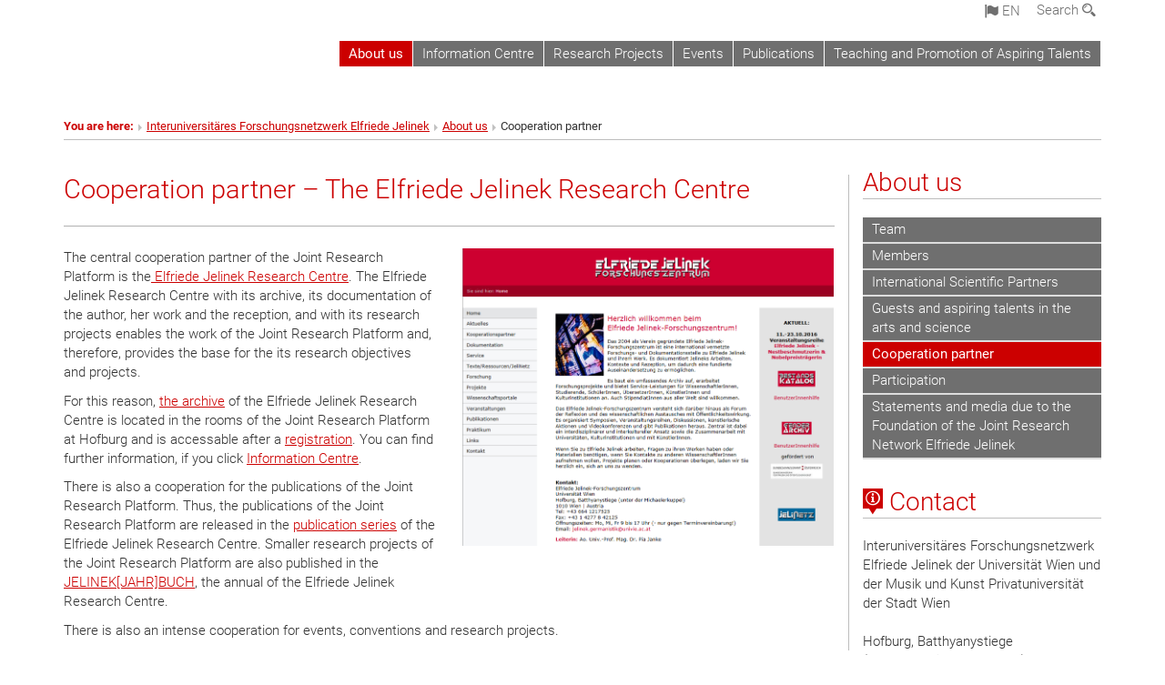

--- FILE ---
content_type: text/html; charset=utf-8
request_url: https://www.ifvjelinek.at/en/about-us/cooperation-partner/
body_size: 11353
content:
<!DOCTYPE html>
<html xmlns="http://www.w3.org/1999/xhtml" xml:lang="en" lang="en">
<head prefix="og: http://ogp.me/ns# fb: http://ogp.me/ns/fb# article: http://ogp.me/ns/article#">

<meta charset="utf-8">
<!-- 
	This website is powered by TYPO3 - inspiring people to share!
	TYPO3 is a free open source Content Management Framework initially created by Kasper Skaarhoj and licensed under GNU/GPL.
	TYPO3 is copyright 1998-2017 of Kasper Skaarhoj. Extensions are copyright of their respective owners.
	Information and contribution at http://typo3.org/
-->



<title>Cooperation partner</title>
<meta name="generator" content="TYPO3 CMS">


<link rel="stylesheet" type="text/css" href="/typo3temp/stylesheet_b3a206eec6.css?1736368171" media="all">
<link rel="stylesheet" type="text/css" href="/typo3conf/ext/univie_news/Resources/Public/CSS/pwp.css?1615798746" media="all">
<link rel="stylesheet" type="text/css" href="/fileadmin/templates/GLOBAL/CSS/styles.css?1694002451" media="all">
<link rel="stylesheet" type="text/css" href="/fileadmin/templates/GLOBAL/ICONS/style.css?1732114024" media="all">
<link rel="stylesheet" type="text/css" href="/fileadmin/templates/GLOBAL/CSS/print.css?1580200204" media="print">
<link rel="stylesheet" type="text/css" href="/fileadmin/templates/GLOBAL/ICONS/tablesorter/tablesorter.css?1675257657" media="all">
<link rel="stylesheet" type="text/css" href="/fileadmin/templates/GLOBAL/JS/shariff/shariff-vie.css?1681381994" media="all">
<link rel="stylesheet" type="text/css" href="/fileadmin/templates/GLOBAL/CSS/video-js.min.css?1505291824" media="all">
<link rel="stylesheet" type="text/css" href="/fileadmin/templates/GLOBAL/CSS/videojs.thumbnails.css?1505291824" media="all">
<link rel="stylesheet" type="text/css" href="/fileadmin/templates/GLOBAL/EXT/powermail/pm-additional.css?1730119584" media="all">
<link rel="stylesheet" type="text/css" href="/fileadmin/templates/GLOBAL/CSS/added-accessibility.css?1740400409" media="all">
<link rel="stylesheet" type="text/css" href="/fileadmin/templates/GLOBAL/EXT/news/css/news.css?1710158386" media="all">
<link rel="stylesheet" type="text/css" href="/fileadmin/templates/GLOBAL/EXT/univie_pure/pure.css?1692264488" media="all">
<link rel="stylesheet" type="text/css" href="/typo3conf/ext/univie_phaidra/Resources/style.css?1526300968" media="all">
<link rel="stylesheet" type="text/css" href="/fileadmin/templates/IFVJELINEK/CSS/ifvjelinek.css?1580386293" media="all">
<link rel="stylesheet" type="text/css" href="/typo3temp/stylesheet_240b4ca893.css?1736368171" media="all">


<script src="/uploads/tx_t3jquery/jquery-2.1.x-1.10.x-1.2.x-3.0.x.js?1511251888" type="text/javascript"></script>
<script src="/fileadmin/templates/GLOBAL/JS/videoJS/video.min.js?1505291804" type="application/x-javascript"></script>
<script src="/fileadmin/templates/GLOBAL/JS/videoJS/videojs-contrib-hls.min.js?1505291804" type="application/x-javascript"></script>
<script src="/fileadmin/templates/GLOBAL/JS/videoJS/videojs.thumbnails.js?1505291804" type="application/x-javascript"></script>
<script src="/fileadmin/templates/GLOBAL/JS/videoJS/videojs.persistvolume.js?1505291804" type="application/x-javascript"></script>
<script src="/typo3temp/javascript_9a38f34785.js?1736368171" type="text/javascript"></script>


<link href="/fileadmin/templates/GLOBAL/IMG/favicon.ico" rel="shortcut icon" type="image/vnd.microsoft.icon" />
<link href="/fileadmin/templates/GLOBAL/IMG/favicon-uni.png" rel="apple-touch-icon" type="image/png" />
<link href="/fileadmin/templates/GLOBAL/IMG/favicon-uni.png" rel="shortcut icon" type="image/vnd.microsoft.icon" />

            <meta property="og:base-title" content="Interuniversitäres Forschungsnetzwerk Elfriede Jelinek" />
            <meta http-equiv="X-UA-Compatible" content="IE=edge">
            <meta name="viewport" content="width=device-width, initial-scale=1">

            <!-- HTML5 shim and Respond.js IE8 support of HTML5 elements and media queries -->
            <!--[if lt IE 9]>
                <script src="https://oss.maxcdn.com/libs/html5shiv/3.7.0/html5shiv.js"></script>
                <script src="https://oss.maxcdn.com/libs/respond.js/1.4.2/respond.min.js"></script>
            <![endif]-->
            <meta name="title" content="Cooperation partner" /><meta property="og:site-id" content="117527" /><meta property="og:title" content="Cooperation partner" /><meta property="og:type" content="article" /><meta property="og:url" content="https://www.ifvjelinek.at/en/about-us/cooperation-partner/" /><meta name="twitter:card" content="summary_large_image" /><meta name="twitter:title" content="Cooperation partner" /><meta name="og:type" content="article" /><meta property="og:url" content="https://www.ifvjelinek.at/en/about-us/cooperation-partner/" /><meta property="og:description" content="Cooperation partner" /><meta name="twitter:description" content="Cooperation partner" />
            <meta property="og:image" content="https://www.univie.ac.at/fileadmin/templates/GLOBAL/IMG/uni_logo.jpg" />
            <meta property="og:image:type" content="image/jpg" />
            <meta property="og:image:width" content="1200" />
            <meta property="og:image:height" content="630" />
            <meta name="twitter:site" content="univienna" />
                <meta property="og:image" content="https://backend.univie.ac.at/fileadmin/templates/GLOBAL/IMG/uni_logo.jpg" />
                <meta property="og:image:type" content="image/jpg" />
                <meta property="og:image:width" content="1200" />
                <meta property="og:image:height" content="630" />
                <meta name="twitter:site" content="univienna" /><meta property="fb:app_id" content="461811330936025" />
</head>
<body>

<header>
<nav aria-label="Sprungmarke zum Inhalt" class="skip">
    <a href="#mainContent" class="skip-to-content" tabindex="0" title="skip">Go directly to main content</a>
</nav>

<!-- ==============================================
BEGINN Small Devices
=============================================== -->
<div class="navbar-header skip"><button type="button" id="button-open-menu" class="navbar-toggle my-button" data-toggle="collapse" data-target="#menu-container-mobile" aria-haspopup="true" tabindex="0"><span class="sr-only" id="show-navigation-button-text">Show navigation</span><span class="icon-mainmenue" aria-hidden="true"></span></button></div>
<div class="navbar-collapse collapse hidden-md hidden-lg skip" id="menu-container-mobile">
    <div class="navbar-header">
        <button type="button" class="navbar-toggle menu-open" data-toggle="collapse" data-target="#menu-container-mobile" aria-expanded="true">
            <span class="sr-only" id="hide-navigation-button-text">Hide navigation</span>
            <span class="icon-cancel-circle" aria-hidden="true"></span>
        </button>
    </div>
    <div class="menu-header-mobile col-sx-12 hidden-md hidden-lg">
        
    </div>
    <nav aria-label="Main navigation" class="navbar navbar-uni-mobile hidden-md hidden-lg"><ul class="nav navbar-nav navbar-right"><li class="dropdown dropdown-mobile act"><a href="/en/about-us/" target="_self" class="link-text act">About us</a><a data-toggle="dropdown" href="" class="toggle-icon act" role="button" aria-label="Menü öffnen"><span class="icon-navi-open"><span class="sr-only">Hide navigation</span>&nbsp;</span></a><ul class="dropdown-menu level2"><li class="level2"><a href="/en/about-us/team/" target="_self" class="level2">Team</a></li><li class="level2"><a href="/en/about-us/members/" target="_self" class="level2">Members</a></li><li class="level2"><a href="/en/about-us/international-scientific-partners/" target="_self" class="level2">International Scientific Partners</a></li><li class="level2"><a href="/en/about-us/guests-and-aspiring-talents-in-the-arts-and-science/" target="_self" class="level2">Guests and aspiring talents in the arts and science</a></li><li class="level2 act"><a href="/en/about-us/cooperation-partner/" target="_self" class="level2 act">Cooperation partner</a></li><li class="level2"><a href="/en/about-us/participation/" target="_self" class="level2">Participation</a></li><li class="level2"><a href="/en/about-us/statements-and-media-due-to-the-foundation-of-the-joint-research-network-elfriede-jelinek/" target="_self" class="level2">Statements and media due to the Foundation of the Joint Research Network Elfriede Jelinek</a></li></ul></li><li class="dropdown dropdown-mobile"><a href="/en/information-centre/" target="_self" class="link-text">Information Centre</a><a data-toggle="dropdown" href="" class="toggle-icon" role="button" aria-label="Menü öffnen"><span class="icon-navi-close"><span class="sr-only">Show navigation</span>&nbsp;</span></a></li><li class="dropdown dropdown-mobile"><a href="/en/research-projects/" target="_self" class="link-text">Research Projects</a><a data-toggle="dropdown" href="" class="toggle-icon" role="button" aria-label="Menü öffnen"><span class="icon-navi-close"><span class="sr-only">Show navigation</span>&nbsp;</span></a><ul class="dropdown-menu level2"><li class="level2"><a href="http://fpjelinek.univie.ac.at/veranstaltungen/" target="_blank" class="level2">Research Work 2013-2019</a></li></ul></li><li class="dropdown dropdown-mobile"><a href="/en/events/" target="_self" class="link-text">Events</a><a data-toggle="dropdown" href="" class="toggle-icon" role="button" aria-label="Menü öffnen"><span class="icon-navi-close"><span class="sr-only">Show navigation</span>&nbsp;</span></a></li><li class="dropdown dropdown-mobile"><a href="/en/publications/" target="_self" class="link-text">Publications</a><a data-toggle="dropdown" href="" class="toggle-icon" role="button" aria-label="Menü öffnen"><span class="icon-navi-close"><span class="sr-only">Show navigation</span>&nbsp;</span></a><ul class="dropdown-menu level2"><li class="level2"><a href="/en/publications/jelinek-handbook/" target="_self" class="level2">Jelinek-Handbook</a></li><li class="level2"><a href="/en/publications/jelinek-online/" target="_self" class="level2">Jelinek online</a></li><li class="level2"><a href="/en/publications/publication-series-discoursescontextsimpulses/" target="_self" class="level2">Publication series Discourses.Contexts.Impulses</a></li><li class="level2"><a href="/en/publications/jelinekjahrbuch-jelinek-annual/" target="_self" class="level2">JELINEK[JAHR]BUCH – JELINEK ANNUAL</a></li></ul></li><li class="dropdown dropdown-mobile"><a href="/en/teaching-and-promotion-of-aspiring-talents/" target="_self" class="link-text">Teaching and Promotion of Aspiring Talents</a><a data-toggle="dropdown" href="" class="toggle-icon" role="button" aria-label="Menü öffnen"><span class="icon-navi-close"><span class="sr-only">Show navigation</span>&nbsp;</span></a><ul class="dropdown-menu level2"><li class="level2"><a href="/en/teaching-and-promotion-of-aspiring-talents/promotion-of-aspiring-talents/" target="_self" class="level2">Promotion of Aspiring Talents</a></li></ul></li></ul></nav>
</div>

<div id="quicklinks-top-mobile" class="quicklinks-btn-mobile top-row hidden-md hidden-lg skip">
    <a class="quicklinks-open open" data-top-id="" data-top-show="true" href="#" aria-label="Open or close quick links"><span class="icon-cancel-circle" aria-hidden="true"></span></a>
    
</div>

<div class="navbar hidden-md hidden-lg skip" id="top-row-mobile">
    <div class="container-mobile" id="nav-container-mobile">
        <div class="top-row-shadow">
            <div class="row">
                <div class="col-md-12 toprow-mobile">
                    <div class="navbar navbar-top navbar-top-mobile hidden-md hidden-lg">
                        <ul class="nav-pills-top-mobile">
                                
<li class="dropdown">
    <a class="dropdown-toggle" data-toggle="dropdown" href="#">en <span class="icon-sprache"></span></a>
    <label id="langmenu1" class="hidden-label">Language selection</label>

    <ul class="dropdown-menu-lang dropdown-menu" role="menu" aria-labelledby="langmenu1">

    
        <li role="menuitem">
            <a href="/ueber-uns/kooperationspartner/" class="linked-language">Deutsch</a>
        </li>
    
    </ul>

</li>

                            <li class="search-mobile">
                                <a data-top-id="search-top-mobile" id="show-search-button" data-top-show="true" href="#"><span class="sr-only" id="show-search-button-text">Show search form</span><span class="sr-only" id="hide-search-button-text" style="display:none;">Hide search form</span><span class="icon-lupe" aria-hidden="true"></span></a>
                            </li>
                            <li class="quicklinks-btn-mobile">
                                <a data-top-id="quicklinks-top-mobile" data-top-show="true" href="#">Quick links</a>
                            </li>
                        </ul>
                    </div>
                    <div id="search-top-mobile">
                        <ul class="nav nav-tabs-search">
                            <li class="active"><a href="#" data-toggle="tab">Websites</a></li>
                            <li id="search_staff_mobile"><a data-toggle="tab" href="#">Staff search</a></li>
                        </ul>
                        <div class="input-group">
                            <label for="search-mobile">Search</label>
                            <form id="mobilesearchform" action="/en/search/?no_cache=1" method="GET">
                                <input type="text" class="form-control-search" id="search-mobile" name="q" placeholder="Search term" aria-label="Search term">
                            </form>
                            <span class="input-group-addon-search"><span class="icon-lupe"></span></span>
                        </div>
                    </div>
                </div>
                <div class="col-xs-12">
                    <div class="header-container-mobile col-md-12">
                        <div class="logo-container">
                            
                        </div>
                         <nav aria-label="Top navigation" class="navbar navbar-uni hidden-xs hidden-sm"><ul class="nav navbar-nav navbar-right"><li class="active"><a href="/en/about-us/" target="_self">About us</a></li><li><a href="/en/information-centre/" target="_self">Information Centre</a></li><li><a href="/en/research-projects/" target="_self">Research Projects</a></li><li><a href="/en/events/" target="_self">Events</a></li><li><a href="/en/publications/" target="_self">Publications</a></li><li><a href="/en/teaching-and-promotion-of-aspiring-talents/" target="_self">Teaching and Promotion of Aspiring Talents</a></li></ul></nav>
                    </div>
                </div>
                <div class="col-xs-12">
                        <div class="header-text-container-mobile col-md-12">
                            
                        </div>
                </div>
            </div>
        </div>
    </div>
</div>
<!-- ==============================================
END Small Devices
=============================================== -->

<!-- ==============================================
BEGINN DESKTOP
=============================================== -->
<style>
.navbar-top {
    display: grid;
    grid-template-rows: auto;
    justify-items: end;
}
#quicklinks-top {
    grid-row-start: 1;
    grid-row-end: 1;
    width: 100%;
}
ul.nav-pills-top {
    grid-row-start: 2;
    grid-row-end:2;
}

.form-holder{
    display: flex;
    justify-content: space-between;
    align-content: space-evenly;
    //align-items: center;
}

.form-holder label{
    display: inline-block;
    padding: 0.2em;
    background-color: #0063a6;
    color:white;
    flex-grow: 1;
}
.radio-holder {
    padding: 0.4em 0 0 0.4em;
    background-color: #0063a6;
    flex-grow: 1;
}
.radio-holder:has(input[type="radio"]:checked) {
    background-color:white;
    font-weight: 300;
}
.radio-holder.active {
    background-color:white;
    font-weight: 300;
}

input[type="radio"]:checked, input[type="radio"]:checked + label {
    background-color:white;
    color: #0063a6;
}
input#search:focus {
    border:2px solid rgba(242, 242, 242, 0.6);
    box-shadow: inset 0 1px 1px rgba(0, 0, 0, 0.075), 0 0 8px rgba(242, 242, 242, 0.6);
}
.dropdown-menu-search {
    width: 336px;
    margin-top: 5px;
}
#quicklinks-top{
    padding:0;
    background:white;
}
.ql-container{
    width: 100vw;
    position: relative;
    left: 50%;
    right: 50%;
    margin-left: -50vw;
    margin-right: -50vw;
    background: #1a74b0 url(/fileadmin/templates/GLOBAL/IMG/quicklinksbackground.png?1535542505) no-repeat;
    padding-top: 25px;
}
</style>
<!-- IMPORTANT:
lib.quicklinks.wrap = <nav aria-label="{LLL:fileadmin/templates/GLOBAL/locallang.xml:quicklinks}"><div class="row">|</div></nav>
-->
<div class="navbar-fixed-top hidden-sm hidden-xs skip" id="top-row">

    <div class="container" id="nav-container">
        <div class="top-row-shadow">
            <div class="row">
                <div class="col-md-12 header-logo-container">
                    <!-- BEGINN Language, Search, Quicklinks -->
                    <div class="navbar navbar-top">
                        <ul class="nav-pills-top navbar-right">
                            <!-- Language -->
                            <li class="dropdown langmenu">
                                
    <a class="dropdown-toggle" data-toggle="dropdown" href="#"><span class="icon-sprache"></span> en</a>
    <label id="langmenu2" class="hidden-label">Language selection</label>
    <ul class="dropdown-menu-lang dropdown-menu-left desktop dropdown-menu" role="menu" aria-labelledby="langmenu2">

    
        <li role="menuitem">
            <a href="/ueber-uns/kooperationspartner/" class="linked-language">Deutsch</a>
        </li>
    
    </ul>

                            </li>
                            <!-- Search -->
                            <li class="dropdown">
                                <button type="button" data-toggle="dropdown" class="dropdown-toggle" id="open-search">Search <span class="icon-lupe"></span></button>
                                <div class="dropdown-menu dropdown-menu-left dropdown-menu-search">
                                    <div class="">
                                        <!--<label for="search">Search</label>-->
                                        <form id="searchform" class="" action="/en/search/?no_cache=1" method="GET">
                                            <div class="form-holder ">
                                                <div class="radio-holder active">
                                                    <input type="radio" id="search-web" value="search-web" name="chooseSearch" checked>
                                                    <label for="search-web" id="label-web">Websites</label>
                                                </div>
                                                <div class="radio-holder">
                                                    <input type="radio" id="search-staff" value="search-staff" name="chooseSearch">
                                                    <label for="search-staff" id="label-staff">Staff search</label>
                                                </div>
                                            </div>
                                            <div class="form-holder">
                                                <input type="text" class="form-control-search" id="search" name="q" placeholder="Search term" aria-label="Search term">
                                                <button id="submit" type="submit" onclick="$('#searchform').submit();"><span class="sr-only">Start search</span><span class="icon-lupe"></span></button>
                                            </div>
                                        </form>
                                    </div>
                                </div>
                            </li>
                            <!-- Quicklinks -->
                            <li class="dropdown quicklinks-btn">
                                <a data-top-id="quicklinks-top" data-top-show="true" data-toggle="dropdown" href="#">Quick links</a>
                            </li>
                        </ul>
                        <!-- BEGINN Quicklinkscontainer -->
                        <div id="quicklinks-top" class="dropdown-toggle">
                            <div class="ql-container">
                                <div class="container">
                                    
                                </div>
                            </div>
                        </div>
                        <!-- END Quicklinkscontainer -->
                    </div>
                    <!-- END Language, Search, Quicklinks -->

                    <!-- Logo, Title -->
                    <div class="logo-container">
                        
                        
                    </div>
                    <!-- Logo, Title -->

                    <!-- HMenu -->
                    <div class="hmenu">
                        <nav aria-label="Top navigation" class="navbar navbar-uni hidden-xs hidden-sm"><ul class="nav navbar-nav navbar-right"><li class="active"><a href="/en/about-us/" target="_self">About us</a></li><li><a href="/en/information-centre/" target="_self">Information Centre</a></li><li><a href="/en/research-projects/" target="_self">Research Projects</a></li><li><a href="/en/events/" target="_self">Events</a></li><li><a href="/en/publications/" target="_self">Publications</a></li><li><a href="/en/teaching-and-promotion-of-aspiring-talents/" target="_self">Teaching and Promotion of Aspiring Talents</a></li></ul></nav>
                    </div>
                    <!-- HMenu -->

                </div>
            </div>
        </div>
    </div>
</div>
<!-- ==============================================
END DESKTOP
=============================================== -->

</header>


    <!-- Standard -->
    <div class="container">
        <div class="breadcrumb-page-container">
            <div class="row">
                <div class="col-md-12">
                    <nav aria-label="Breadcrumbs"><ul class="breadcrumb-page"><li><strong>You are here:</strong></li><li class="meta-breadcrumb"><a href="/en/" target="_self">Interuniversitäres Forschungsnetzwerk Elfriede Jelinek</a></li><li><a href="/en/about-us/" target="_self" title="About us">About us</a></li><li aria-current="page">Cooperation partner</li></ul></nav>
                    <hr class="breadcrumb-page hidden-md hidden-lg">
                </div>
            </div>
            <hr class="breadcrumb-page hidden-xs hidden-sm">
        </div>

        <div class="row">
            <div class="col-md-9 content right-border" id="innerContent">
                <main id="mainContent" class="main-content main">
                    <div class="main">
                     
	<!--  CONTENT ELEMENT, uid:560609/header [begin] -->
		<div id="c560609" class="csc-default"><h2>Cooperation partner – The Elfriede Jelinek Research Centre</h2></div>
	<!--  CONTENT ELEMENT, uid:560609/header [end] -->
		
	<!--  CONTENT ELEMENT, uid:560610/div [begin] -->
		<div class="csc-default">
		<!--  Div element [begin] -->
			<div class="divider"><hr class="dark"></div>
		<!--  Div element [end] -->
			</div>
	<!--  CONTENT ELEMENT, uid:560610/div [end] -->
		
	<!--  CONTENT ELEMENT, uid:560613/dce_dceuid1 [begin] -->
		<div id="c560613" class="csc-default"><div class="tx-dce-pi1">
	
<!--Replace deactivated field.contentWidth with contentWidth-->

	
	
	
	
		<div class="content-element-margin-zero">
			<div class="row">
				<div class="col-sm-12 top-align">
					
						


					
					<div class="img-right">
						
							
									<figure class="image-container">
	<p><img src="/fileadmin/_processed_/csm_Forschungszentrum_gross_ac91de5e15.png" class="img-responsive" title="" alt="" /></p>
	
</figure>

								
						
					</div>
					
						


					
					<p>The central cooperation partner of the Joint Research Platform is the<a href="https://www.elfriede-jelinek-forschungszentrum.com/home/" target="_blank" class="external-link-new-window"> Elfriede Jelinek Research Centre</a>. The Elfriede Jelinek Research Centre with its archive, its documentation of the author, her work and the reception, and with its research projects enables the work of the Joint Research Platform and, therefore, provides the base for the its research objectives and projects. </p>
<p>For this reason, <a href="https://www.elfriede-jelinek-forschungszentrum.com/dokumentation/sammlungarchiv/" target="_blank" class="external-link-new-window">the archive</a> of the Elfriede Jelinek Research Centre is located in the rooms of the Joint Research Platform at Hofburg and is accessable after a <a href="/en/making-contact/contact-form/" target="_self" class="internal-link">registration</a>. You can find further information, if you click <a href="/en/information-centre/" target="_self" class="internal-link">Information Centre</a>. </p>
<p>There is also a cooperation for the publications of the Joint Research Platform. Thus, the publications of the Joint Research Platform are released in the <a href="https://www.elfriede-jelinek-forschungszentrum.com/publikationen/publikationsreihe/" target="_blank" class="external-link-new-window">publication series</a> of the Elfriede Jelinek Research Centre. Smaller research projects of the Joint Research Platform are also published in the <a href="/en/publications/jelinekjahrbuch-jelinek-annual/" target="_self" class="internal-link">JELINEK[JAHR]BUCH</a>, the annual of the Elfriede Jelinek Research Centre. </p>
<p>There is also an intense cooperation for events, conventions and research projects. </p>
				</div>
			</div>
		</div>
	
	
	
	


</div></div>
	<!--  CONTENT ELEMENT, uid:560613/dce_dceuid1 [end] -->
		
                     
                     </div>
                </main>
            </div>
            <div class="col-md-3 sidebar content-element-margin">
                <nav aria-label="Sub navigation"><div class="vertical-nav hidden-xs hidden-sm"><h2 class="underline"><a href="/en/about-us/" target="_self" class="level0 act">About us</a></h2><ul><li><a href="/en/about-us/team/" target="_self" class="level1">Team</a></li><li><a href="/en/about-us/members/" target="_self" class="level1">Members</a></li><li><a href="/en/about-us/international-scientific-partners/" target="_self" class="level1">International Scientific Partners</a></li><li><a href="/en/about-us/guests-and-aspiring-talents-in-the-arts-and-science/" target="_self" class="level1">Guests and aspiring talents in the arts and science</a></li><li class="act"><a href="/en/about-us/cooperation-partner/" target="_self" class="level1 act">Cooperation partner</a></li><li><a href="/en/about-us/participation/" target="_self" class="level1">Participation</a></li><li><a href="/en/about-us/statements-and-media-due-to-the-foundation-of-the-joint-research-network-elfriede-jelinek/" target="_self" class="level1">Statements and media due to the Foundation of the Joint Research Network Elfriede Jelinek</a></li></ul></div></nav>
                <aside>
                     
    <h2 class="underline "><span class="icon-kartenkontakte single"></span> Contact</h2>
    <address>
        Interuniversitäres Forschungsnetzwerk Elfriede Jelinek der Universität Wien und der Musik und Kunst Privatuniversität der Stadt Wien<br />
<br />
Hofburg, Batthyanystiege<br />
(unter der Michaelerkuppel)<br />
1010 Wien<br />
T: +43-1-4277-25501<br />
        
        
        
        <a href="javascript:linkTo_UnCryptMailto('ocknvq,lgnkpgm0igtocpkuvkmBwpkxkg0ce0cv');">jelinek.germanistik<span>&#064;</span>univie.ac.at</a><br />
    </address>
        

                     <ol class="social-media-list"><li><a href="http://www.facebook.com/univienna" target="_blank" title="Facebook"  aria-label="Facebook"><span class="icon-facebook"></span><span class="sr-only">Icon facebook</span></a></li><li><a href="https://www.youtube.com/user/EJFZ/videos?view_as=subscriber" target="_blank" title="YouTube"  aria-label="YouTube"><span class="icon-youtube"></span><span class="sr-only">Icon youtube</span></a></li></ol><div class="clearfix"></div>
                     
	<!--  CONTENT ELEMENT, uid:573352/shortcut [begin] -->
		<div id="c573352" class="csc-default">
		<!--  Inclusion of other records (by reference): [begin] -->
			
	<!--  CONTENT ELEMENT, uid:558947/shortcut [begin] -->
		<div id="c558947" class="csc-default">
		<!--  Inclusion of other records (by reference): [begin] -->
			
	<!--  CONTENT ELEMENT, uid:558861/dce_dceuid7 [begin] -->
		<div id="c558861" class="csc-default"><div class="tx-dce-pi1">
	
    <div class="content-element-margin-zero">

        <div class="content-box content-box-uni-blau content-element-margin-zero">
            
                
                        
                            <h3 class="info-box-bar">Making Contact</h3>
                        
                        
                    
            
            <div class="info-box-uni-blau"><p><a href="/en/making-contact/sitemap/" target="_self" class="internal-link">Plan of Site</a><br /><a href="/en/making-contact/contact-form/" target="_self" class="internal-link">Contact Form</a><br /><a href="/en/making-contact/newsletter/" target="_self" class="internal-link">Registration for Newsletter<br /></a></p></div>
        </div>
    </div>

</div></div>
	<!--  CONTENT ELEMENT, uid:558861/dce_dceuid7 [end] -->
		
	<!--  CONTENT ELEMENT, uid:558865/div [begin] -->
		<div class="csc-default">
		<!--  Div element [begin] -->
			<div class="divider"><hr class="dark"></div>
		<!--  Div element [end] -->
			</div>
	<!--  CONTENT ELEMENT, uid:558865/div [end] -->
		
		<!--  Inclusion of other records (by reference): [end] -->
			</div>
	<!--  CONTENT ELEMENT, uid:558947/shortcut [end] -->
		
		<!--  Inclusion of other records (by reference): [end] -->
			</div>
	<!--  CONTENT ELEMENT, uid:573352/shortcut [end] -->
		
                </aside>
            </div>
        </div>
    </div>


<footer>
    <div class="hidden-xs">
        <!--
        <div class="gray-box">
            <div class="container">
                <div class="row">
                    <div class="col-md-8 col-sm-6">
                        <div class="footer-logo-container pull-left">
                        <img width="320" src="/fileadmin/templates/GLOBAL/IMG/uni_logo.png" class="footer-logo" alt="Uni logo">
                        </div>
                    </div>
                    <div class="col-md-4 col-sm-6">
                        <ol class="footer-social pull-right v-align" style="margin-top: 45.5px;">
                          <ol class="social-media-list"><li><a href="http://www.facebook.com/univienna" target="_blank" title="Facebook"  aria-label="Facebook"><span class="icon-facebook"></span><span class="sr-only">Icon facebook</span></a></li><li><a href="https://www.youtube.com/user/EJFZ/videos?view_as=subscriber" target="_blank" title="YouTube"  aria-label="YouTube"><span class="icon-youtube"></span><span class="sr-only">Icon youtube</span></a></li></ol><div class="clearfix"></div>
                        </ol>
                    </div>
                </div>
            </div>
        </div>-->

        <div class="gray-box">
            <div class="container">
              
            </div>
        </div>
        <div class="container">
            <div class="row footer-address-box">
                <div class="col-md-6">
                    <address></address>
                </div>
                <div class="col-md-6">
                    <p class="pull-right"><a href="/en/sitemap/" target="_self">Sitemap</a>&nbsp;|&nbsp;<wbr><a href="/en/imprint/" target="_self">Imprint</a>&nbsp;|&nbsp;<wbr><a href="https://www.univie.ac.at/en/about-us/accessibility/" target="_blank" rel="noopener">Accessibility</a>&nbsp;|&nbsp;<wbr><a href="https://dsba.univie.ac.at/en/data-protection-declaration/">Data Protection Declaration</a>&nbsp;|&nbsp;<a href="javascript:window.print()">Printable version</a></p>
                </div>
            </div>
        </div>
    </div>
    <div class="visible-xs-block">
        <div class="gray-box mobile-footer">
            <div class="container">
                <!--<div class="row">
                    <div class="col-xs-9"><a href="#"><img width="200" src="/fileadmin/templates/GLOBAL/IMG/uni_logo.png" class="footer-logo" alt="Uni logo"></a></div>
                </div>-->
                <div class="row">
                    <div class="col-xs-12">
                        <address></address>
                    </div>
                </div>
                <!--<div class="row">
                    <div class="col-xs-12">
                        <ol class="footer-social">
                            <ol class="social-media-list"><li><a href="http://www.facebook.com/univienna" target="_blank" title="Facebook"  aria-label="Facebook"><span class="icon-facebook"></span><span class="sr-only">Icon facebook</span></a></li><li><a href="https://www.youtube.com/user/EJFZ/videos?view_as=subscriber" target="_blank" title="YouTube"  aria-label="YouTube"><span class="icon-youtube"></span><span class="sr-only">Icon youtube</span></a></li></ol><div class="clearfix"></div>
                        </ol>
                    </div>
                </div>-->
                <div class="row">
                    <div class="col-xs-12">
                        <p><a href="/en/sitemap/" target="_self">Sitemap</a>&nbsp;|&nbsp;<wbr><a href="/en/imprint/" target="_self">Imprint</a>&nbsp;|&nbsp;<wbr><a href="https://www.univie.ac.at/en/about-us/accessibility/" target="_blank" rel="noopener">Accessibility</a>&nbsp;|&nbsp;<wbr><a href="https://dsba.univie.ac.at/en/data-protection-declaration/">Data Protection Declaration</a>&nbsp;|&nbsp;<a href="javascript:window.print()">Printable version</a></p>
                    </div>
                </div>
            </div>
        </div>
    </div>
    <script type="text/javascript">
      
    </script>
    
   <div class="cookie-bar row">
      <div class="col-md-11 col-sm-12">This website uses cookies to optimize your browser experience. You can accept these by clicking the OK button. Find out more information in our <a href="https://dsba.univie.ac.at/en/data-protection-declaration/">Data Protection Declaration</a>.</div><div class="col-md-1 col-sm-12"><a class="cookiebar-close">OK</a></div>
   </div>

    
</footer>
<script src="/fileadmin/templates/GLOBAL/JS/application.js?1670943020" type="text/javascript"></script>
<script src="/typo3conf/ext/univie_news/Resources/Public/Javascript/podlove-web-player.js?1615533802" type="text/javascript"></script>
<script src="/fileadmin/templates/GLOBAL/JS/jquery.tablesorter.js?1647502980" type="text/javascript"></script>
<script src="/fileadmin/templates/GLOBAL/JS/global.js?1701433927" type="text/javascript"></script>
<script src="/fileadmin/templates/GLOBAL/JS/retina.min.js?1481877467" type="text/javascript"></script>
<script src="/fileadmin/templates/GLOBAL/JS/shariff/shariff.complete.js?1558512710" type="text/javascript"></script>
<script src="/fileadmin/templates/GLOBAL/EXT/powermail/Js/jquery.datetimepicker.js?1482159144" type="text/javascript"></script>
<script src="/typo3conf/ext/powermail/Resources/Public/JavaScripts/Libraries/parsley.min.js?1511170796" type="text/javascript"></script>
<script src="/fileadmin/templates/GLOBAL/EXT/powermail/Js/tabs.js?1679058888" type="text/javascript"></script>
<script src="/typo3conf/ext/powermail/Resources/Public/JavaScripts/Powermail/Form.min.js?1511170796" type="text/javascript"></script>
<script src="/typo3conf/ext/univie_phaidra/js/utility.js?1525783145" type="text/javascript"></script>
<script src="/typo3conf/ext/univie_search/Resources/Public/Javascript/fusion-click.js?1639470332" type="text/javascript"></script>


</body>
</html>